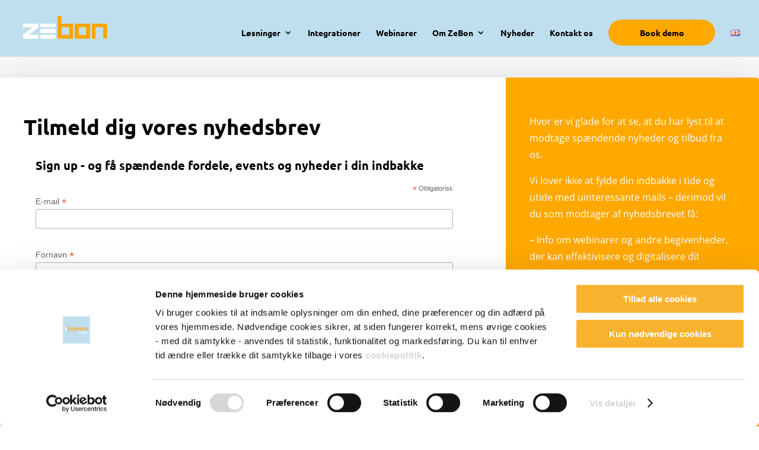

--- FILE ---
content_type: text/css
request_url: https://zebon.dk/wp-content/uploads/elementor/css/post-2328.css?ver=1744199562
body_size: 639
content:
.elementor-kit-2328{--e-global-color-primary:#6EC1E4;--e-global-color-secondary:#FBB444;--e-global-color-text:#666666;--e-global-color-accent:#FBB444;--e-global-color-93f9792:#6EC1E4;--e-global-color-a07e0f0:#BFDFEF;--e-global-color-7d7ded8:#000000;--e-global-color-349dd9e:#FFFFFF;--e-global-typography-primary-font-weight:400;--e-global-typography-primary-text-transform:none;--e-global-typography-primary-font-style:normal;--e-global-typography-primary-text-decoration:none;--e-global-typography-secondary-font-family:"Roboto Slab";--e-global-typography-secondary-font-weight:400;--e-global-typography-text-font-size:17px;--e-global-typography-text-font-weight:400;--e-global-typography-text-text-transform:none;--e-global-typography-text-font-style:normal;--e-global-typography-text-text-decoration:none;--e-global-typography-accent-font-family:"Roboto";--e-global-typography-accent-font-weight:500;font-size:var( --e-global-typography-text-font-size );font-weight:var( --e-global-typography-text-font-weight );text-transform:var( --e-global-typography-text-text-transform );font-style:var( --e-global-typography-text-font-style );text-decoration:var( --e-global-typography-text-text-decoration );}.elementor-kit-2328 button,.elementor-kit-2328 input[type="button"],.elementor-kit-2328 input[type="submit"],.elementor-kit-2328 .elementor-button{background-color:var( --e-global-color-secondary );font-family:"Roboto", Open Sans;font-weight:500;color:var( --e-global-color-accent );}.elementor-kit-2328 e-page-transition{background-color:#FFBC7D;}.elementor-kit-2328 p{margin-bottom:0px;}.elementor-kit-2328 a{color:var( --e-global-color-secondary );}.elementor-kit-2328 h1{font-size:36px;}.elementor-section.elementor-section-boxed > .elementor-container{max-width:1140px;}.e-con{--container-max-width:1140px;}.elementor-widget:not(:last-child){margin-block-end:20px;}.elementor-element{--widgets-spacing:20px 20px;--widgets-spacing-row:20px;--widgets-spacing-column:20px;}{}h1.entry-title{display:var(--page-title-display);}@media(max-width:1024px){.elementor-kit-2328{font-size:var( --e-global-typography-text-font-size );}.elementor-kit-2328 h1{font-size:30px;}.elementor-section.elementor-section-boxed > .elementor-container{max-width:1024px;}.e-con{--container-max-width:1024px;}}@media(max-width:767px){.elementor-kit-2328{font-size:var( --e-global-typography-text-font-size );}.elementor-kit-2328 h1{font-size:24px;}.elementor-section.elementor-section-boxed > .elementor-container{max-width:767px;}.e-con{--container-max-width:767px;}}

--- FILE ---
content_type: text/css
request_url: https://zebon.dk/wp-content/uploads/elementor/css/post-338057.css?ver=1746187501
body_size: 839
content:
.elementor-338057 .elementor-element.elementor-element-0365e42{--display:flex;--min-height:312px;--flex-direction:row;--container-widget-width:calc( ( 1 - var( --container-widget-flex-grow ) ) * 100% );--container-widget-height:100%;--container-widget-flex-grow:1;--container-widget-align-self:stretch;--flex-wrap-mobile:wrap;--align-items:flex-start;--gap:20px 20px;--row-gap:20px;--column-gap:20px;--margin-top:0px;--margin-bottom:0px;--margin-left:0px;--margin-right:0px;--padding-top:040px;--padding-bottom:0px;--padding-left:0px;--padding-right:0px;}.elementor-338057 .elementor-element.elementor-element-0365e42:not(.elementor-motion-effects-element-type-background), .elementor-338057 .elementor-element.elementor-element-0365e42 > .elementor-motion-effects-container > .elementor-motion-effects-layer{background-color:var( --e-global-color-a07e0f0 );}.elementor-338057 .elementor-element.elementor-element-96594b9{--display:flex;--justify-content:flex-start;--margin-top:0px;--margin-bottom:0px;--margin-left:0px;--margin-right:50px;--padding-top:0px;--padding-bottom:0px;--padding-left:0px;--padding-right:0px;}.elementor-338057 .elementor-element.elementor-element-96594b9.e-con{--flex-grow:0;--flex-shrink:0;}.elementor-338057 .elementor-element.elementor-element-362f515 img{width:88%;max-width:100%;}.elementor-338057 .elementor-element.elementor-element-67b0570{--display:flex;--justify-content:flex-start;--gap:10px 10px;--row-gap:10px;--column-gap:10px;}.elementor-338057 .elementor-element.elementor-element-67b0570.e-con{--flex-grow:0;--flex-shrink:0;}.elementor-338057 .elementor-element.elementor-element-67e210e{column-gap:0px;font-size:14px;}.elementor-338057 .elementor-element.elementor-element-67e210e > .elementor-widget-container{margin:0px 0px 0px 0px;}.elementor-338057 .elementor-element.elementor-element-07fbb92{column-gap:0px;font-size:14px;}.elementor-338057 .elementor-element.elementor-element-07fbb92 > .elementor-widget-container{margin:0px 0px 0px 0px;}.elementor-338057 .elementor-element.elementor-element-0024b2a{column-gap:0px;font-size:14px;}.elementor-338057 .elementor-element.elementor-element-0024b2a > .elementor-widget-container{margin:0px 0px 0px 0px;}.elementor-338057 .elementor-element.elementor-element-7b10308{--display:flex;--flex-direction:column;--container-widget-width:100%;--container-widget-height:initial;--container-widget-flex-grow:0;--container-widget-align-self:initial;--flex-wrap-mobile:wrap;--justify-content:flex-start;--gap:10px 10px;--row-gap:10px;--column-gap:10px;}.elementor-338057 .elementor-element.elementor-element-7b10308.e-con{--flex-grow:0;--flex-shrink:0;}.elementor-338057 .elementor-element.elementor-element-5a81211{column-gap:0px;font-size:14px;}.elementor-338057 .elementor-element.elementor-element-5a81211 > .elementor-widget-container{margin:0px 0px 0px 0px;}.elementor-338057 .elementor-element.elementor-element-98a3055{column-gap:2px;font-size:14px;}.elementor-338057 .elementor-element.elementor-element-98a3055 > .elementor-widget-container{margin:0px 0px 0px 0px;}.elementor-338057 .elementor-element.elementor-element-23228bb{--grid-template-columns:repeat(0, auto);--icon-size:27px;--grid-column-gap:6px;--grid-row-gap:0px;}.elementor-338057 .elementor-element.elementor-element-23228bb .elementor-widget-container{text-align:left;}.elementor-338057 .elementor-element.elementor-element-23228bb .elementor-social-icon{background-color:var( --e-global-color-a07e0f0 );--icon-padding:0.1em;}.elementor-338057 .elementor-element.elementor-element-23228bb .elementor-social-icon i{color:var( --e-global-color-secondary );}.elementor-338057 .elementor-element.elementor-element-23228bb .elementor-social-icon svg{fill:var( --e-global-color-secondary );}.elementor-338057 .elementor-element.elementor-element-66f482e{--display:flex;}.elementor-theme-builder-content-area{height:400px;}.elementor-location-header:before, .elementor-location-footer:before{content:"";display:table;clear:both;}@media(min-width:768px){.elementor-338057 .elementor-element.elementor-element-96594b9{--width:13.447%;}.elementor-338057 .elementor-element.elementor-element-67b0570{--width:21.326%;}.elementor-338057 .elementor-element.elementor-element-7b10308{--width:18.563%;}.elementor-338057 .elementor-element.elementor-element-66f482e{--content-width:21%;}}

--- FILE ---
content_type: text/css
request_url: https://zebon.dk/wp-content/cache/wpfc-minified/mkqq1a7c/dxwml.css
body_size: 2642
content:
body,.et_pb_column_1_2 .et_quote_content blockquote cite,.et_pb_column_1_2 .et_link_content a.et_link_main_url,.et_pb_column_1_3 .et_quote_content blockquote cite,.et_pb_column_3_8 .et_quote_content blockquote cite,.et_pb_column_1_4 .et_quote_content blockquote cite,.et_pb_blog_grid .et_quote_content blockquote cite,.et_pb_column_1_3 .et_link_content a.et_link_main_url,.et_pb_column_3_8 .et_link_content a.et_link_main_url,.et_pb_column_1_4 .et_link_content a.et_link_main_url,.et_pb_blog_grid .et_link_content a.et_link_main_url,body .et_pb_bg_layout_light .et_pb_post p,body .et_pb_bg_layout_dark .et_pb_post p{font-size:15px}.et_pb_slide_content,.et_pb_best_value{font-size:17px}h1,h2,h3,h4,h5,h6{color:#000000}.container,.et_pb_row,.et_pb_slider .et_pb_container,.et_pb_fullwidth_section .et_pb_title_container,.et_pb_fullwidth_section .et_pb_title_featured_container,.et_pb_fullwidth_header:not(.et_pb_fullscreen) .et_pb_fullwidth_header_container{max-width:1301px}.et_boxed_layout #page-container,.et_boxed_layout.et_non_fixed_nav.et_transparent_nav #page-container #top-header,.et_boxed_layout.et_non_fixed_nav.et_transparent_nav #page-container #main-header,.et_fixed_nav.et_boxed_layout #page-container #top-header,.et_fixed_nav.et_boxed_layout #page-container #main-header,.et_boxed_layout #page-container .container,.et_boxed_layout #page-container .et_pb_row{max-width:1461px}#main-header,#main-header .nav li ul,.et-search-form,#main-header .et_mobile_menu{background-color:#bfdfef}#main-header .nav li ul{background-color:#ffffff}.nav li ul{border-color:#ffa800}.et_secondary_nav_enabled #page-container #top-header{background-color:#006db7!important}#et-secondary-nav li ul{background-color:#006db7}.et_header_style_centered .mobile_nav .select_page,.et_header_style_split .mobile_nav .select_page,.et_nav_text_color_light #top-menu>li>a,.et_nav_text_color_dark #top-menu>li>a,#top-menu a,.et_mobile_menu li a,.et_nav_text_color_light .et_mobile_menu li a,.et_nav_text_color_dark .et_mobile_menu li a,#et_search_icon:before,.et_search_form_container input,span.et_close_search_field:after,#et-top-navigation .et-cart-info{color:#333333}.et_search_form_container input::-moz-placeholder{color:#333333}.et_search_form_container input::-webkit-input-placeholder{color:#333333}.et_search_form_container input:-ms-input-placeholder{color:#333333}#main-header .nav li ul a{color:#020202}#top-menu li.current-menu-ancestor>a,#top-menu li.current-menu-item>a,#top-menu li.current_page_item>a{color:#ffa800}#footer-widgets .footer-widget li:before{top:9.75px}body .et_pb_button{font-size:17px;background-color:#fbb444;border-width:5px!important;border-color:#fbb444;border-radius:50px;font-weight:bold;font-style:normal;text-transform:none;text-decoration:none;}body.et_pb_button_helper_class .et_pb_button,body.et_pb_button_helper_class .et_pb_module.et_pb_button{color:#000000}body .et_pb_button:after{font-size:27.2px}body .et_pb_bg_layout_light.et_pb_button:hover,body .et_pb_bg_layout_light .et_pb_button:hover,body .et_pb_button:hover{color:#000000!important;background-color:#bfdfef;border-color:#bfdfef!important}h1,h2,h3,h4,h5,h6,.et_quote_content blockquote p,.et_pb_slide_description .et_pb_slide_title{line-height:1.3em}@media only screen and (min-width:981px){.et_header_style_centered.et_hide_primary_logo #main-header:not(.et-fixed-header) .logo_container,.et_header_style_centered.et_hide_fixed_logo #main-header.et-fixed-header .logo_container{height:11.88px}.et_fixed_nav #page-container .et-fixed-header#top-header{background-color:#006db7!important}.et_fixed_nav #page-container .et-fixed-header#top-header #et-secondary-nav li ul{background-color:#006db7}.et-fixed-header #top-menu a,.et-fixed-header #et_search_icon:before,.et-fixed-header #et_top_search .et-search-form input,.et-fixed-header .et_search_form_container input,.et-fixed-header .et_close_search_field:after,.et-fixed-header #et-top-navigation .et-cart-info{color:#333333!important}.et-fixed-header .et_search_form_container input::-moz-placeholder{color:#333333!important}.et-fixed-header .et_search_form_container input::-webkit-input-placeholder{color:#333333!important}.et-fixed-header .et_search_form_container input:-ms-input-placeholder{color:#333333!important}.et-fixed-header #top-menu li.current-menu-ancestor>a,.et-fixed-header #top-menu li.current-menu-item>a,.et-fixed-header #top-menu li.current_page_item>a{color:#ffa800!important}body.home-posts #left-area .et_pb_post h2,body.archive #left-area .et_pb_post h2,body.search #left-area .et_pb_post h2{font-size:14.733333333333px}body.single .et_post_meta_wrapper h1{font-size:17px}}@media only screen and (min-width:1626px){.et_pb_row{padding:32px 0}.et_pb_section{padding:65px 0}.single.et_pb_pagebuilder_layout.et_full_width_page .et_post_meta_wrapper{padding-top:97px}.et_pb_fullwidth_section{padding:0}}@media only screen and (max-width:767px){h1{font-size:28px}h2,.product .related h2,.et_pb_column_1_2 .et_quote_content blockquote p{font-size:24px}h3{font-size:20px}h4,.et_pb_circle_counter h3,.et_pb_number_counter h3,.et_pb_column_1_3 .et_pb_post h2,.et_pb_column_1_4 .et_pb_post h2,.et_pb_blog_grid h2,.et_pb_column_1_3 .et_quote_content blockquote p,.et_pb_column_3_8 .et_quote_content blockquote p,.et_pb_column_1_4 .et_quote_content blockquote p,.et_pb_blog_grid .et_quote_content blockquote p,.et_pb_column_1_3 .et_link_content h2,.et_pb_column_3_8 .et_link_content h2,.et_pb_column_1_4 .et_link_content h2,.et_pb_blog_grid .et_link_content h2,.et_pb_column_1_3 .et_audio_content h2,.et_pb_column_3_8 .et_audio_content h2,.et_pb_column_1_4 .et_audio_content h2,.et_pb_blog_grid .et_audio_content h2,.et_pb_column_3_8 .et_pb_audio_module_content h2,.et_pb_column_1_3 .et_pb_audio_module_content h2,.et_pb_gallery_grid .et_pb_gallery_item h3,.et_pb_portfolio_grid .et_pb_portfolio_item h2,.et_pb_filterable_portfolio_grid .et_pb_portfolio_item h2{font-size:16px}.et_pb_slider.et_pb_module .et_pb_slides .et_pb_slide_description .et_pb_slide_title{font-size:42px}.et_pb_gallery_grid .et_pb_gallery_item h3,.et_pb_portfolio_grid .et_pb_portfolio_item h2,.et_pb_filterable_portfolio_grid .et_pb_portfolio_item h2,.et_pb_column_1_4 .et_pb_audio_module_content h2{font-size:14px}h5{font-size:14px}h6{font-size:13px}}	h1,h2,h3,h4,h5,h6{font-family:'Ubuntu',Helvetica,Arial,Lucida,sans-serif}.et_pb_button{font-family:'Ubuntu',Helvetica,Arial,Lucida,sans-serif}#main-header,#et-top-navigation{font-family:'Ubuntu',Helvetica,Arial,Lucida,sans-serif}.mobile_menu_bar:before{color:#fbb444}#main-header .et_mobile_menu{background-color:rgba(255,255,255,1)!important;border-top:3px solid #fbb444}.btn-inline .et_pb_button_module_wrapper{display:inline-block;margin:0 5px}.btn-inline{text-align:left!important}#popmake-82 .et_pb_row{padding:0px 0;width:100%}#top-menu li.current-menu-item.menu-btn>a{color:white!important}#popmake-82 .et_pb_section{padding:0px 0}.pum-theme-77 .pum-container,.pum-theme-lightbox .pum-container{padding:0px}@keyframes float{0%{transform:translatey(0px)}50%{transform:translatey(-20px)}100%{transform:translatey(0px)}}.et_pb_blog_grid article{border:none!important;border-radius:5px!important;box-shadow:0px 0px 19px 8px rgba(0,0,0,0.03)}.et_pb_blog_grid article img{border:none!important;border-radius:15px!important;padding:10px}.mockup{animation:float 6s ease-in-out infinite}.et-fixed-header#main-header{background-color:#B8E0F1DB!important}.et_header_style_left .et-fixed-header #et-top-navigation{padding-top:20px;padding-bottom:10px}.referencer img{-webkit-filter:grayscale(100%);filter:grayscale(100%)}.referencer img:hover{-webkit-filter:grayscale(0%);filter:grayscale(0%);animation:filter 0.2s}#ajaxsearchprores1_1.isotopic .results .item .asp_content{display:none!important}div.asp_r.asp_r_1.isotopic .results .item{box-shadow:0px 0px 19px 8px rgba(0,0,0,0.03);border-radius:5px}body.isotopic .results .item:hover{transform:scale(1.3)}div.asp_w.asp_r .results{padding:18px}div.asp_r.asp_r_1 .results .item .asp_image{background-size:contain!important;}div.asp_r.asp_r_1 .results .item .asp_image{background-size:contain!important;}.probox .proinput input{padding:10px!important}.menu-item-335536 a{background-color:#FFA800;padding:15px!important;width:180px;text-align:center;border-radius:100px}.menu-item-336805 a{background-color:#FFA800;padding:15px!important;width:180px;text-align:center;border-radius:100px}@media (max-width:768px){.flexreverse{display:flex;flex-direction:column-reverse}.flexreverse>.et-last-child{margin-bottom:30px!important}}#gmaps,#gmaps iframe{width:100%!important}p.et_pb_contact_field_7 .et_pb_contact_field_options_title{display:none}.valign-center{color:red;display:flex;flex-direction:column;justify-content:center}.et_pb_text_0_tb_body.et_pb_text{color:#ffffff!important;line-height:2.5rem}.contact_form_input input,div.wpforms-container-full .wpforms-form .wpforms-field input,div.wpforms-container-full .wpforms-form .wpforms-field textarea,div.wpforms-container-full .wpforms-form .wpforms-field select{padding:16px!important;background-color:rgba(0,0,0,0);color:rgba(0,0,0,0.52);border:0 solid #333;font-size:16px;border-width:1px;border-style:solid;border-color:rgba(71,74,182,0.12);height:inherit!important}div.wpforms-container-full .wpforms-form button[type=submit],input.et_pb_contact_submit.et_pb_button{color:#ffffff!important;border-width:10px!important;border-color:#ffa800;border-radius:100px;letter-spacing:0px;font-size:16px;font-family:'Ubuntu',Helvetica,Arial,Lucida,sans-serif!important;font-weight:700!important;background-color:#ffa800;margin-top:18px!important;float:right}div[class^="cookieconsent-optout-"],div[class*=" cookieconsent-optout-"]{height:20em;position:relative;top:0;bottom:0;left:0;right:0;justify-content:center;align-items:center;background:#bfdfef;border:0;z-index:2;transition:background .3s ease-in-out}div[class^="cookieconsent-optout-"]:hover,div[class*=" cookieconsent-optout-"]:hover{background:#d9ebf4}div[class^="cookieconsent-optout-"] a,div[class*=" cookieconsent-optout-"] a{justify-content:center;align-items:center;color:#333333;font-weight:700;position:absolute;right:0;left:0;top:0;bottom:0;display:flex;text-align:center}@media (max-width:768px){.et_pb_text_2 h1{font-size:24px}}h1{font-size:36px;margin-bottom:0.5em}.custom-form input,.custom-form textarea,.custom-form select{padding:16px!important;background-color:rgba(0,0,0,0);color:rgba(0,0,0,0.52)!important;font-size:16px;border-width:1px;border-style:solid;border-color:rgba(71,74,182,0.12)!important;height:inherit!important}.custom-form input::placeholder,.custom-form textarea::placeholder{background-color:rgba(0,0,0,0);color:rgba(0,0,0,0.52)!important;font-size:16px}.et-pb-contact-message p:only-child{display:none!important}

--- FILE ---
content_type: application/x-javascript
request_url: https://consentcdn.cookiebot.com/consentconfig/04fc014d-f5c3-404e-bed0-5d5c0e774140/zebon.dk/configuration.js
body_size: 307
content:
CookieConsent.configuration.tags.push({id:191359179,type:"script",tagID:"",innerHash:"",outerHash:"",tagHash:"11746535148525",url:"https://consent.cookiebot.com/uc.js",resolvedUrl:"https://consent.cookiebot.com/uc.js",cat:[1]});CookieConsent.configuration.tags.push({id:191359180,type:"script",tagID:"",innerHash:"",outerHash:"",tagHash:"12625504618300",url:"https://cdn.popt.in/pixel.js?id=c17ab462aa821",resolvedUrl:"https://cdn.popt.in/pixel.js?id=c17ab462aa821",cat:[2,4,5]});CookieConsent.configuration.tags.push({id:191359182,type:"script",tagID:"",innerHash:"",outerHash:"",tagHash:"3344098614946",url:"https://www.googletagmanager.com/gtag/js?id=G-PE9W91PTHW",resolvedUrl:"https://www.googletagmanager.com/gtag/js?id=G-PE9W91PTHW",cat:[3,4]});CookieConsent.configuration.tags.push({id:191359184,type:"script",tagID:"",innerHash:"",outerHash:"",tagHash:"12329753778262",url:"https://zebon.dk/wp-content/cache/wpfc-minified/tt0sgc/dxwml.js",resolvedUrl:"https://zebon.dk/wp-content/cache/wpfc-minified/tt0sgc/dxwml.js",cat:[4]});CookieConsent.configuration.tags.push({id:191359185,type:"script",tagID:"",innerHash:"",outerHash:"",tagHash:"6362951027969",url:"",resolvedUrl:"",cat:[2]});CookieConsent.configuration.tags.push({id:191359186,type:"script",tagID:"",innerHash:"",outerHash:"",tagHash:"8940492823880",url:"https://zebon.dk/wp-content/cache/wpfc-minified/d5kkbhbw/dxwuc.js",resolvedUrl:"https://zebon.dk/wp-content/cache/wpfc-minified/d5kkbhbw/dxwuc.js",cat:[4]});CookieConsent.configuration.tags.push({id:191359187,type:"script",tagID:"",innerHash:"",outerHash:"",tagHash:"15910171850704",url:"https://zebon.dk/wp-content/cache/wpfc-minified/fs1co3ob/dxwuc.js",resolvedUrl:"https://zebon.dk/wp-content/cache/wpfc-minified/fs1co3ob/dxwuc.js",cat:[2,3,4]});CookieConsent.configuration.tags.push({id:191359199,type:"iframe",tagID:"",innerHash:"",outerHash:"",tagHash:"10258876109331",url:"https://www.youtube.com/embed/UUs67zbhK70?feature=oembed",resolvedUrl:"https://www.youtube.com/embed/UUs67zbhK70?feature=oembed",cat:[4]});